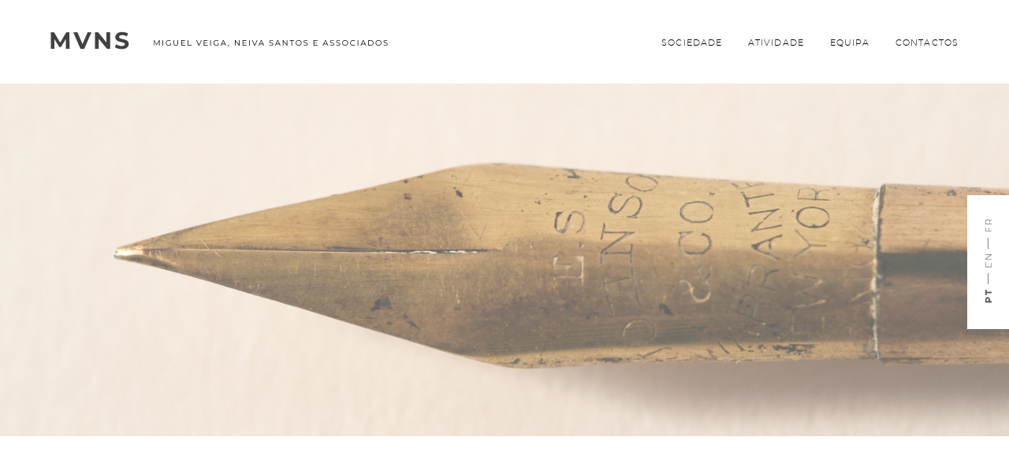

--- FILE ---
content_type: text/html; charset=UTF-8
request_url: http://mvns.pt/membro/rui-encarnacao
body_size: 1892
content:
<!doctype html>
<html lang="pt">
<head>
	<!--<base href="http://mvns.pt/">-->
	<base href="/">
	<meta content="text/html;charset=utf-8" http-equiv="Content-Type">

		<title>MVNS - Rui Encarnação</title>
		<meta name="title" 				content="MVNS - Rui Encarnação" />
		<meta name="description" 		content="A Miguel Veiga, Neiva Santos e Associados – Sociedade de Advogados, RL foi constituída no ano de 2002, dando expressão corporativa a relações humanas e profissionais que remontam aos anos 20 do século passado." />


		<meta property="og:image" content="http://mvns.pt/assets/img/share_fb.png" />
		<meta property="og:title" content="MVNS" />
		<meta property="og:description" content="A Miguel Veiga, Neiva Santos e Associados – Sociedade de Advogados, RL foi constituída no ano de 2002, dando expressão corporativa a relações humanas e profissionais que remontam aos anos 20 do século passado." />


		<link rel="shortcut icon" type="image/png" href="assets/img/favicon.png"/>
		<meta name="author" content="327 Creative Studio">
		<meta name="viewport" content="initial-scale=0.8,maximum-scale=0.8,user-scalable=no" >

		<link rel="stylesheet" href="/build/styles.css">
	</head>
	<body id="page_membro">

		<div id="pageWrap">

			<header>

				<div id="logoWrap">
					<a class="pageLink" href="."><img src="assets/img/logo.svg" alt="Nome da Empresa"></a>
				</div><!--

			--><nav>
					<ul>
						<li ><a class="pageLink" href="sociedade">Sociedade</a></li>
						<li ><a class="pageLink" href="atividade">Atividade</a></li>
						<li ><a class="pageLink" href="equipa">Equipa</a></li>
						<li ><a class="pageLink" href="contactos">Contactos</a></li>
					</ul>
				</nav><!--

			--><div id="mobileMenu">
					<div id="openMenu"><span></span><span></span><span></span></div>
					<div id="mobileMenuLayer">
						<ul>
							<li ><a class="pageLink" href="sociedade">Sociedade</a></li>
							<li ><a class="pageLink" href="atividade">Atividade</a></li>
							<li ><a class="pageLink" href="equipa">Equipa</a></li>
							<li ><a class="pageLink" href="contactos">Contactos</a></li>
						</ul>
					</div>
				</div>

			</header>






			<div id="banner" style="background-image:url('assets/upl/files/banner_contactos.png')">
				<div id="changeLang">
					<a class="pageLink" href="membro-fr/rui-encarnacao"><img src="assets/img/langfr.png"></a><br>
					<span></span><br>
					<a class="pageLink" href="member/rui-encarnacao"><img src="assets/img/langen.png"></a><br>
					<span></span><br>
					<a class="pageLink" href="membro/rui-encarnacao"><img src="assets/img/langptactive.png"></a>
				</div>
			</div>


			<div id="contentWrap">
				<div class="partLeft hideAndShow hideDown">
	<h3>— Sócios</h3>
	<ul>
<li ><a href="membro/neiva-santos" class="membro" id="membro-neiva-santos">Luís Neiva Santos</a></li><li ><a href="membro/pereira-silva" class="membro" id="membro-pereira-silva">Valdemar Pereira da Silva</a></li><li ><a href="membro/aguiar-brano" class="membro" id="membro-aguiar-brano">Nuno Aguiar Branco</a></li><li ><a href="membro/adriano-encarnacao" class="membro" id="membro-adriano-encarnacao">Adriano Encarnação</a></li><li ><a href="membro/rodrigo-neiva-santos" class="membro" id="membro-rodrigo-neiva-santos">Rodrigo Neiva Santos</a></li>	</ul>
	<h3>— Associados</h3>
	<ul>
<li ><a href="membro/arriscado-nunes" class="membro" id="membro-arriscado-nunes">Nuno Arriscado Nunes</a></li><li class="active"><a href="membro/rui-encarnacao" class="membro" id="membro-rui-encarnacao">Rui Encarnação</a></li><li ><a href="membro/rita-cadillon" class="membro" id="membro-rita-cadillon">Rita Cadillon</a></li><li ><a href="membro/goncalo-aguiar-branco" class="membro" id="membro-goncalo-aguiar-branco">Gonçalo Aguiar Branco</a></li><li ><a href="membro/sarmento-oliveira" class="membro" id="membro-sarmento-oliveira">David Sarmento Oliveira</a></li><li ><a href="membro/ricardo-encarnacao" class="membro" id="membro-ricardo-encarnacao">Ricardo Encarnação</a></li>	</ul>
	<h3>— Solicitador</h3>
	<ul>
<li ><a href="membro/carlos-sousa" class="membro" id="membro-carlos-sousa">Carlos Sousa</a></li>	</ul>
</div><!--
--><div class="partRight hideAndShow hideDown">
	<h1>Rui Encarnação</h1>
	<h2>Associado</h2>
	<img src="assets/upl/files/6.png" alt="foto de Rui Encarnação">
	<h4>Curriculum Académico:</h4>
<p>Licenciatura em Direito pela Faculdade de Direito da Universidade Católica do Porto (1992).</p>
<p>Inscrito na Ordem dos Advogados como Advogado (1995).</p>

<h4>Informação Profissional:</h4>
<p>Estágio de advocacia na sociedade de Advogados “Adriano Encarnação & Associados” (1992- 1994).</p>
<p>Exercício da advocacia integrado na sociedade de Advogados “Adriano Encarnação & Associados” (1995 - 2002).</p>
<p>Associado na “Miguel Veiga, Neiva Santos e Associados, SP, RL”. (desde 2003)</p></div>
			</div>



			<footer class="hideAndShow">
				<div id="allRights">
					<p><b>Miguel Veiga, Neiva Santos e Associados</b> © All rights reserved </p>
				</div><!--
			--><div id="by327">
					<p>by <a href="https://327.pt" target="_blank">327 creative studio</a></p>
				</div>
			</footer>

		</div> <!-- #page_wrapper -->

		<script src="build/scripts.js"></script>
		<!-- Global site tag (gtag.js) - Google Analytics -->
		<script async src="https://www.googletagmanager.com/gtag/js?id=UA-58368526-29"></script>
		<script>
		  window.dataLayer = window.dataLayer || [];
		  function gtag(){dataLayer.push(arguments);}
		  gtag('js', new Date());

		  gtag('config', 'UA-58368526-29');
		</script>

	</body>
</html>


--- FILE ---
content_type: text/css
request_url: http://mvns.pt/build/styles.css
body_size: 2987
content:
@font-face {
  font-family: 'effrabold';
  src: url("../assets/fonts/effra_std_bd-webfont.woff2") format('woff2'), url("../assets/fonts/effra_std_bd-webfont.woff") format('woff');
  font-weight: normal;
  font-style: normal;
}
@font-face {
  font-family: 'montserratbold';
  src: url("../assets/fonts/montserrat-bold-webfont.woff2") format('woff2'), url("../assets/fonts/montserrat-bold-webfont.woff") format('woff');
  font-weight: normal;
  font-style: normal;
}
@font-face {
  font-family: 'montserratsemibold';
  src: url("../assets/fonts/montserrat-semibold-webfont.woff2") format('woff2'), url("../assets/fonts/montserrat-semibold-webfont.woff") format('woff');
  font-weight: normal;
  font-style: normal;
}
@font-face {
  font-family: 'montserratlight';
  src: url("../assets/fonts/montserrat-light-webfont.woff2") format('woff2'), url("../assets/fonts/montserrat-light-webfont.woff") format('woff');
  font-weight: normal;
  font-style: normal;
}
html,
body,
div,
span,
object,
iframe,
h1,
h2,
h3,
h4,
h5,
h6,
p,
blockquote,
pre,
abbr,
address,
cite,
code,
del,
dfn,
em,
img,
ins,
kbd,
q,
samp,
small,
strong,
sub,
sup,
var,
b,
i,
dl,
dt,
dd,
ol,
ul,
li,
fieldset,
form,
label,
legend,
table,
caption,
tbody,
tfoot,
thead,
tr,
th,
td,
article,
aside,
canvas,
details,
figcaption,
figure,
footer,
header,
hgroup,
menu,
nav,
section,
summary,
time,
mark,
audio,
video {
  margin: 0;
  padding: 0;
  border: 0;
  outline: 0;
  font-size: 100%;
  vertical-align: baseline;
  background: transparent;
}
body {
  line-height: 1;
}
article,
aside,
details,
figcaption,
figure,
footer,
header,
hgroup,
menu,
nav,
section {
  display: block;
}
nav ul {
  list-style: none;
}
blockquote,
q {
  quotes: none;
}
blockquote:before,
blockquote:after,
q:before,
q:after {
  content: '';
  content: none;
}
a {
  margin: 0;
  padding: 0;
  font-size: 100%;
  vertical-align: baseline;
  background: transparent;
}
ins {
  background-color: #ff9;
  color: #000;
  text-decoration: none;
}
mark {
  background-color: #ff9;
  color: #000;
  font-style: italic;
  font-weight: bold;
}
del {
  text-decoration: line-through;
}
abbr[title],
dfn[title] {
  border-bottom: 1px dotted;
  cursor: help;
}
table {
  border-collapse: collapse;
  border-spacing: 0;
}
hr {
  display: block;
  height: 1px;
  border: 0;
  border-top: 1px solid #ccc;
  margin: 1em 0;
  padding: 0;
}
input,
select {
  vertical-align: middle;
}
* {
  box-sizing: border-box;
}
a {
  text-decoration: none;
}
li {
  list-style: none;
}
#banner {
  opacity: 0;
  transition: opacity 0.3s ease-in-out;
}
.hideAndShow,
#banner.hideAndShow {
  opacity: 1;
  transform: translate(0, 0);
  transition: all 0.3s ease-in-out;
}
.hideAndShow.moveFast,
#banner.hideAndShow.moveFast {
  transition-duration: 0.15s;
}
.hideAndShow.hideDown,
#banner.hideAndShow.hideDown {
  opacity: 0 !important;
  transform: translate(0, 50px);
}
.hideAndShow.hideUp,
#banner.hideAndShow.hideUp {
  opacity: 0 !important;
  transform: translate(0, -50px);
}
a {
  transition: color 0.3s ease-in-out;
}
#mobileMenu #openMenu {
  width: 40px;
  height: 40px;
  display: inline-block;
  position: relative;
  cursor: pointer;
}
#mobileMenu #openMenu span {
  display: block;
  position: absolute;
  height: 4px;
  width: 100%;
  background: #000;
  border-radius: 5px;
  opacity: 1;
  left: 0;
  -webkit-transform: rotate(0deg);
  -moz-transform: rotate(0deg);
  -o-transform: rotate(0deg);
  transform: rotate(0deg);
  -webkit-transition: 0.2s ease-in-out;
  -moz-transition: 0.2s ease-in-out;
  -o-transition: 0.2s ease-in-out;
  transition: 0.25s ease-in-out;
}
#mobileMenu #openMenu span:nth-child(1) {
  top: 4px;
}
#mobileMenu #openMenu span:nth-child(2) {
  top: 17px;
}
#mobileMenu #openMenu span:nth-child(3) {
  top: 30px;
}
#mobileMenu #openMenu:hover span {
  background: c_blue1;
}
#mobileMenu.opened #openMenu span:nth-child(1) {
  top: 17px;
  -webkit-transform: rotate(135deg);
  -moz-transform: rotate(135deg);
  -o-transform: rotate(135deg);
  transform: rotate(135deg);
  background: #000;
}
#mobileMenu.opened #openMenu span:nth-child(2) {
  opacity: 0;
  left: -30px;
  -webkit-transition: 0.16s ease-in-out;
  -moz-transition: 0.16s ease-in-out;
  -o-transition: 0.16s ease-in-out;
  transition: 0.16s ease-in-out;
  background: #000;
}
#mobileMenu.opened #openMenu span:nth-child(3) {
  top: 17px;
  -webkit-transform: rotate(-135deg);
  -moz-transform: rotate(-135deg);
  -o-transform: rotate(-135deg);
  transform: rotate(-135deg);
  background: #000;
}
#mobileMenu.opened #openMenu:hover span {
  background: c_blue1;
}
#mobileMenu #mobileMenuLayer {
  background-color: c_blue2;
  position: absolute;
  top: 103px;
  left: 3%;
  width: 94%;
  max-height: 0;
  opacity: 0;
  z-index: 9;
  overflow: hidden;
  transition: max-height 0.3s ease-in-out, opacity 0.2s ease-in-out;
}
@media (max-width: 600px) {
  #mobileMenu #mobileMenuLayer {
    left: 5%;
    width: 90%;
  }
}
#mobileMenu #mobileMenuLayer ul {
  padding: 50px;
}
#mobileMenu #mobileMenuLayer ul li > a {
  display: inline-block;
  padding: 10px 0;
  font-size: 18px;
  font-family: 'montserratlight';
  color: #fff;
}
#mobileMenu.opened #mobileMenuLayer {
  max-height: 1000px;
  opacity: 1;
}
h1,
h2 {
  font-family: 'montserratbold';
  font-weight: normal;
  color: #000;
  letter-spacing: 0.05em;
}
h3,
h4 {
  font-family: 'montserratbold';
  font-weight: normal;
  color: #000;
  letter-spacing: 0.05em;
}
h5,
p,
li {
  font-family: 'montserratlight';
  font-weight: normal;
  color: #000;
}
p {
  margin-bottom: 20px;
}
p:last-child {
  margin-bottom: 0px;
}
p strong,
p b {
  font-weight: normal;
  font-family: 'montserratbold';
}
.effra {
  font-family: 'effrabold';
}
a {
  font: inherit;
  color: inherit;
  font-weight: normal;
}
p a {
  transition: opacity 0.3s ease-in-out;
  font-family: 'montserratbold';
}
p a:hover {
  opacity: 0.3;
}
h5,
p,
li,
a {
  letter-spacing: 0.02em;
}
img {
  width: 100%;
}
#pageWrap header {
  width: 100%;
  background-color: #fff;
}
@media (min-width: 1201px) {
  #pageWrap header {
    padding: 40px 0;
  }
}
@media (max-width: 1200px) and (min-width: 961px) {
  #pageWrap header {
    padding: 40px 0;
  }
}
@media (max-width: 960px) and (min-width: 601px) {
  #pageWrap header {
    padding: 30px 0;
  }
}
@media (max-width: 600px) {
  #pageWrap header {
    padding: 30px 0;
  }
}
#pageWrap header #logoWrap {
  width: 45%;
  display: inline-block;
  vertical-align: middle;
  margin-left: 5%;
}
@media (max-width: 960px) {
  #pageWrap header #logoWrap {
    width: calc(90% - 100px);
  }
}
#pageWrap header #logoWrap a {
  display: inline-block;
  vertical-align: middle;
  max-width: 430px;
}
#pageWrap header #logoWrap a img {
  width: 100%;
}
#pageWrap header nav {
  width: 45%;
  display: inline-block;
  vertical-align: middle;
}
@media (min-width: 961px) {
  #pageWrap header nav {
    align-self: center;
  }
}
@media (max-width: 960px) {
  #pageWrap header nav {
    display: none;
  }
}
#pageWrap header nav ul {
  text-align: right;
}
#pageWrap header nav ul li {
  display: inline-block;
  margin-left: 5%;
  color: #000;
  font-size: 11px;
}
#pageWrap header nav ul li.active {
  opacity: 0.4;
}
#pageWrap header nav ul li a {
  letter-spacing: 0.1em;
  text-transform: uppercase;
  transition: opacity 0.3s ease-in-out;
}
#pageWrap header nav ul li a:hover {
  opacity: 0.4;
}
#pageWrap header #mobileMenu {
  text-align: right;
  display: inline-block;
  vertical-align: middle;
}
@media (min-width: 961px) {
  #pageWrap header #mobileMenu {
    display: none;
  }
}
@media (max-width: 960px) {
  #pageWrap header #mobileMenu {
    display: inline-block;
    width: 100px;
  }
}
#pageWrap header #mobileMenu #openMenu {
  background-color: #fff;
}
#pageWrap header #mobileMenu #mobileMenuLayer {
  background-color: #7f7f7a;
}
#pageWrap #banner {
  height: 0;
  padding-bottom: 35%;
  background-size: cover;
  background-position: center;
  position: relative;
}
#pageWrap #banner #changeLang {
  background-color: #fff;
  padding: 30px 0;
  width: 53px;
  position: absolute;
  right: 0;
  top: 50%;
  margin-top: -82px;
  text-align: center;
}
#pageWrap #banner #changeLang span {
  border-right: 1px solid #7f7f7a;
  height: 14px;
  margin: 4px 0;
  display: inline-block;
}
#pageWrap #banner #changeLang a {
  display: inline-block;
  transition: opacity 0.3s ease-in-out;
}
#pageWrap #banner #changeLang a img {
  width: 8px;
}
#pageWrap #banner #changeLang a:hover {
  opacity: 0.5;
}
#pageWrap #contentWrap {
  width: 90%;
  margin: 100px auto 100px;
  max-width: 1100px;
}
#pageWrap footer {
  padding: 30px 0;
  background-color: #7f7f7a;
  transform: translate(0, 0) !important;
}
#pageWrap footer div {
  margin: 0 5%;
  display: inline-block;
}
#pageWrap footer #allRights {
  width: 50%;
  text-align: left;
}
#pageWrap footer #by327 {
  width: 30%;
  text-align: right;
}
#pageWrap footer p {
  color: #fff;
  font-size: 12px;
}
#pageWrap footer p a,
#pageWrap footer p b {
  font-family: 'montserratsemibold';
}
@media (min-width: 1201px) {
  .verMedias {
    border: 1px solid #008000;
  }
}
@media (max-width: 1200px) and (min-width: 961px) {
  .verMedias {
    border: 1px solid #00f;
  }
}
@media (max-width: 960px) and (min-width: 601px) {
  .verMedias {
    border: 1px solid #800080;
  }
}
@media (max-width: 600px) {
  .verMedias {
    border: 1px solid #ff0;
  }
}
#page_atividade #contentWrap div {
  max-width: 1000px;
  display: inline-block;
  vertical-align: top;
}
#page_atividade #contentWrap .partLeft {
  width: 50%;
  padding-right: 10%;
}
#page_atividade #contentWrap .partLeft h1 {
  max-width: 400px;
  font-size: 13px;
  line-height: 1.6;
  margin-bottom: 2px;
}
#page_atividade #contentWrap .partLeft p {
  max-width: 400px;
  font-size: 13px;
  line-height: 1.6;
}
@media (max-width: 600px) {
  #page_atividade #contentWrap .partLeft {
    width: 100%;
    padding: 0;
    margin-bottom: 60px;
  }
  #page_atividade #contentWrap .partLeft h1 {
    max-width: 600px;
    font-size: 14px;
  }
  #page_atividade #contentWrap .partLeft p {
    max-width: 600px;
    font-size: 14px;
  }
}
#page_atividade #contentWrap .partRight {
  width: 50%;
  padding-left: 10%;
}
#page_atividade #contentWrap .partRight img {
  width: 100%;
}
@media (max-width: 600px) {
  #page_atividade #contentWrap .partRight {
    width: 100%;
    padding: 0;
  }
}
#page_contactos #contentWrap div {
  max-width: 1000px;
  display: inline-block;
}
#page_contactos #contentWrap .partLeft {
  width: 50%;
  padding: 0 10% 0 10%;
}
#page_contactos #contentWrap .partLeft h1 {
  max-width: 400px;
  font-size: 13px;
  line-height: 1.6;
  margin-bottom: 2px;
}
#page_contactos #contentWrap .partLeft p {
  max-width: 400px;
  font-size: 13px;
  line-height: 1.6;
}
#page_contactos #contentWrap .partLeft p a {
  transition: opacity 0.3s ease-in-out;
  font-family: 'montserratlight';
  border-bottom: 1px solid #000;
}
@media (max-width: 960px) and (min-width: 601px) {
  #page_contactos #contentWrap .partLeft {
    width: 50%;
    padding: 0;
    margin-bottom: 60px;
  }
}
@media (max-width: 600px) {
  #page_contactos #contentWrap .partLeft {
    width: 100%;
    padding: 0;
    margin-bottom: 60px;
  }
  #page_contactos #contentWrap .partLeft h1 {
    max-width: 600px;
    font-size: 13px;
  }
  #page_contactos #contentWrap .partLeft p {
    max-width: 600px;
    font-size: 13px;
  }
}
#page_contactos #contentWrap #gmap {
  width: 50%;
  height: 400px;
}
@media (max-width: 600px) {
  #page_contactos #contentWrap #gmap {
    width: 100%;
  }
}
#page_equipa #banner {
  padding-bottom: 45% !important;
}
#page_equipa #contentWrap h1 {
  margin-left: 25%;
  font-size: 22px;
  font-family: 'effrabold';
}
@media (max-width: 600px) {
  #page_equipa #contentWrap h1 {
    margin-left: 0;
  }
}
#page_equipa #contentWrap .cargoGrupo {
  margin-top: 100px;
}
#page_equipa #contentWrap .cargoGrupo .cargoTitle {
  width: 25%;
  display: inline-block;
  vertical-align: top;
}
#page_equipa #contentWrap .cargoGrupo .cargoTitle h2 {
  font-size: 13px;
  font-family: 'effrabold';
}
#page_equipa #contentWrap .cargoGrupo .membersList {
  width: 75%;
  display: inline-block;
  vertical-align: top;
}
#page_equipa #contentWrap .cargoGrupo .membersList .membro {
  width: 26%;
  display: inline-block;
  vertical-align: top;
  margin: 0 7% 40px 0;
  transition: opacity 0.3s ease-in-out;
}
#page_equipa #contentWrap .cargoGrupo .membersList .membro:hover {
  opacity: 0.6;
}
#page_equipa #contentWrap .cargoGrupo .membersList .membro img {
  width: 100%;
}
#page_equipa #contentWrap .cargoGrupo .membersList .membro p {
  width: 100%;
  font-size: 13px;
  margin-top: 14px;
  background-image: url("../assets/img/plus.png");
  background-repeat: no-repeat;
  background-position: right;
}
#page_equipa #contentWrap .cargoGrupo .membersList .membro p a {
  padding: 5px 0;
}
@media (max-width: 960px) and (min-width: 601px) {
  #page_equipa #contentWrap .cargoGrupo .membersList {
    width: 75%;
  }
  #page_equipa #contentWrap .cargoGrupo .membersList .membro {
    width: 40%;
  }
}
@media (max-width: 600px) {
  #page_equipa #contentWrap .cargoGrupo .cargoTitle {
    width: 100%;
    margin-bottom: 40px;
  }
  #page_equipa #contentWrap .cargoGrupo .membersList {
    width: 100%;
  }
  #page_equipa #contentWrap .cargoGrupo .membersList .membro {
    margin: 0 10% 40px 0;
    width: 45%;
  }
  #page_equipa #contentWrap .cargoGrupo .membersList .membro:nth-child(2n) {
    margin-right: 0;
  }
}
#page_home #contentWrap div {
  max-width: 1000px;
  display: inline-block;
  vertical-align: top;
}
#page_home #contentWrap .partLeft {
  width: 60%;
  padding-right: 20%;
}
#page_home #contentWrap .partLeft h1 {
  max-width: 400px;
  font-size: 13px;
  line-height: 1.6;
  margin-bottom: 2px;
}
#page_home #contentWrap .partLeft p {
  max-width: 400px;
  font-size: 13px;
  line-height: 1.6;
}
@media (max-width: 600px) {
  #page_home #contentWrap .partLeft {
    width: 100%;
    padding: 0;
    margin-bottom: 60px;
  }
  #page_home #contentWrap .partLeft h1 {
    max-width: 600px;
    font-size: 14px;
  }
  #page_home #contentWrap .partLeft p {
    max-width: 600px;
    font-size: 14px;
  }
}
#page_home #contentWrap .partRight {
  width: 40%;
}
#page_home #contentWrap .partRight h2 {
  max-width: 200px;
  font-size: 12px;
  line-height: 1.6;
  margin-bottom: 2px;
}
#page_home #contentWrap .partRight p {
  max-width: 200px;
  font-size: 12px;
  line-height: 1.6;
}
@media (min-width: 601px) {
  #page_home #contentWrap .partRight {
    margin-top: 50px;
  }
}
@media (max-width: 600px) {
  #page_home #contentWrap .partRight {
    width: 100%;
  }
  #page_home #contentWrap .partRight h2 {
    max-width: 600px;
    font-size: 14px;
  }
  #page_home #contentWrap .partRight p {
    max-width: 600px;
    font-size: 14px;
  }
}
@media (max-width: 600px) {
  #page_membro #contentWrap {
    display: flex;
    flex-direction: column-reverse;
    margin-bottom: 40px;
  }
}
#page_membro #contentWrap div {
  max-width: 1000px;
  display: inline-block;
  vertical-align: top;
}
#page_membro #contentWrap .partLeft {
  width: 20%;
  margin-right: 10%;
}
#page_membro #contentWrap .partLeft h3 {
  max-width: 400px;
  font-size: 14px;
  line-height: 1.6;
  margin-bottom: 2px;
}
#page_membro #contentWrap .partLeft ul {
  margin: 10px 0 50px;
}
#page_membro #contentWrap .partLeft ul li {
  max-width: 400px;
  font-size: 13px;
  line-height: 1.8;
  margin-left: 18px;
}
#page_membro #contentWrap .partLeft ul li a {
  transition: opacity 0.3s ease-in-out;
}
#page_membro #contentWrap .partLeft ul li a:hover {
  opacity: 0.4;
}
#page_membro #contentWrap .partLeft ul li.active a {
  opacity: 0.4;
}
@media (max-width: 600px) {
  #page_membro #contentWrap .partLeft {
    width: 100%;
    margin-right: 0;
    margin-bottom: 0;
  }
  #page_membro #contentWrap .partLeft h3 {
    font-size: 14px;
  }
  #page_membro #contentWrap .partLeft li {
    font-size: 14px;
  }
}
#page_membro #contentWrap .partRight {
  width: 70%;
  padding-left: 10%;
}
#page_membro #contentWrap .partRight h1 {
  font-size: 22px;
  margin-bottom: 10px;
}
#page_membro #contentWrap .partRight h2 {
  font-size: 15px;
  margin-bottom: 40px;
}
#page_membro #contentWrap .partRight img {
  width: 80%;
  max-width: 340px;
}
#page_membro #contentWrap .partRight h4 {
  font-size: 14px;
  margin: 60px 0 10px;
}
#page_membro #contentWrap .partRight p {
  font-size: 13px;
  line-height: 1.6;
  margin-bottom: 10px;
}
@media (max-width: 600px) {
  #page_membro #contentWrap .partRight {
    width: 100%;
    padding: 0;
    margin-bottom: 60px;
  }
}
#page_sociedade #contentWrap div {
  max-width: 1000px;
  display: inline-block;
}
#page_sociedade #contentWrap .partLeft {
  width: 60%;
  padding-right: 20%;
}
#page_sociedade #contentWrap .partLeft h1 {
  max-width: 400px;
  font-size: 13px;
  line-height: 1.6;
  margin-bottom: 2px;
}
#page_sociedade #contentWrap .partLeft p {
  max-width: 400px;
  font-size: 13px;
  line-height: 1.6;
}
@media (max-width: 600px) {
  #page_sociedade #contentWrap .partLeft {
    width: 100%;
    padding: 0;
    margin-bottom: 60px;
  }
  #page_sociedade #contentWrap .partLeft h1 {
    max-width: 600px;
    font-size: 14px;
  }
  #page_sociedade #contentWrap .partLeft p {
    max-width: 600px;
    font-size: 14px;
  }
}
#page_sociedade #contentWrap .partRight {
  width: 40%;
}
#page_sociedade #contentWrap .partRight p {
  font-family: 'montserratsemibold';
  max-width: 300px;
  font-size: 16px;
  line-height: 1.6;
}
@media (max-width: 600px) {
  #page_sociedade #contentWrap .partRight {
    width: 100%;
  }
  #page_sociedade #contentWrap .partRight p {
    max-width: 600px;
    font-size: 16px;
  }
}


--- FILE ---
content_type: image/svg+xml
request_url: http://mvns.pt/assets/img/logo.svg
body_size: 8419
content:
<?xml version="1.0" encoding="UTF-8"?>
<svg width="428px" height="23px" viewBox="0 0 428 23" version="1.1" xmlns="http://www.w3.org/2000/svg" xmlns:xlink="http://www.w3.org/1999/xlink">
    <!-- Generator: Sketch 47.1 (45422) - http://www.bohemiancoding.com/sketch -->
    <title>Group 2</title>
    <desc>Created with Sketch.</desc>
    <defs></defs>
    <g id="Design" stroke="none" stroke-width="1" fill="none" fill-rule="evenodd">
        <g id="Homepage" transform="translate(-100.000000, -75.000000)">
            <g id="Group-2" transform="translate(98.000000, 68.000000)">
                <path d="M21.6,29 L21.57,16.4 L15.39,26.78 L13.2,26.78 L7.05,16.67 L7.05,29 L2.49,29 L2.49,8 L6.51,8 L14.37,21.05 L22.11,8 L26.1,8 L26.16,29 L21.6,29 Z M53.97,8 L44.88,29 L40.08,29 L31.02,8 L36.27,8 L42.66,23 L49.14,8 L53.97,8 Z M77.73,8 L77.73,29 L73.74,29 L63.27,16.25 L63.27,29 L58.47,29 L58.47,8 L62.49,8 L72.93,20.75 L72.93,8 L77.73,8 Z M92.37,29.36 C90.7099917,29.36 89.1050077,29.1350022 87.555,28.685 C86.0049922,28.2349977 84.7600047,27.6500036 83.82,26.93 L85.47,23.27 C86.3700045,23.9300033 87.4399938,24.459998 88.68,24.86 C89.9200062,25.260002 91.1599938,25.46 92.4,25.46 C93.7800069,25.46 94.7999967,25.2550021 95.46,24.845 C96.1200033,24.4349979 96.45,23.8900034 96.45,23.21 C96.45,22.7099975 96.2550019,22.2950016 95.865,21.965 C95.474998,21.6349984 94.975003,21.370001 94.365,21.17 C93.7549969,20.969999 92.9300052,20.7500012 91.89,20.51 C90.289992,20.1299981 88.9800051,19.7500019 87.96,19.37 C86.9399949,18.9899981 86.0650036,18.3800042 85.335,17.54 C84.6049963,16.6999958 84.24,15.580007 84.24,14.18 C84.24,12.9599939 84.5699967,11.855005 85.23,10.865 C85.8900033,9.87499505 86.8849933,9.0900029 88.215,8.51 C89.5450066,7.9299971 91.1699904,7.64 93.09,7.64 C94.4300067,7.64 95.7399936,7.7999984 97.02,8.12 C98.3000064,8.4400016 99.4199952,8.899997 100.38,9.5 L98.88,13.19 C96.9399903,12.0899945 95.0000097,11.54 93.06,11.54 C91.6999932,11.54 90.6950032,11.7599978 90.045,12.2 C89.3949967,12.6400022 89.07,13.2199964 89.07,13.94 C89.07,14.6600036 89.4449962,15.1949983 90.195,15.545 C90.9450037,15.8950018 92.0899923,16.2399983 93.63,16.58 C95.230008,16.9600019 96.5399949,17.3399981 97.56,17.72 C98.5800051,18.1000019 99.4549963,18.6999959 100.185,19.52 C100.915004,20.3400041 101.28,21.449993 101.28,22.85 C101.28,24.050006 100.945003,25.144995 100.275,26.135 C99.6049966,27.125005 98.6000067,27.9099971 97.26,28.49 C95.9199933,29.0700029 94.2900096,29.36 92.37,29.36 Z" id="MVNS" fill="#414141"></path>
                <path d="M140.41,18 L140.41,25 L139.7,25 L139.7,19.4 L136.95,24.11 L136.6,24.11 L133.85,19.43 L133.85,25 L133.14,25 L133.14,18 L133.75,18 L136.79,23.19 L139.8,18 L140.41,18 Z M144.332857,18 L145.072857,18 L145.072857,25 L144.332857,25 L144.332857,18 Z M153.925714,21.5 L154.635714,21.5 L154.635714,24.17 C154.309046,24.4566681 153.922383,24.6766659 153.475714,24.83 C153.029045,24.9833341 152.55905,25.06 152.065714,25.06 C151.365711,25.06 150.735717,24.9066682 150.175714,24.6 C149.615712,24.2933318 149.175716,23.868336 148.855714,23.325 C148.535713,22.781664 148.375714,22.1733367 148.375714,21.5 C148.375714,20.8266633 148.535713,20.2183361 148.855714,19.675 C149.175716,19.131664 149.615712,18.7066682 150.175714,18.4 C150.735717,18.0933318 151.369044,17.94 152.075714,17.94 C152.60905,17.94 153.099045,18.0249991 153.545714,18.195 C153.992383,18.3650009 154.369046,18.616665 154.675714,18.95 L154.215714,19.42 C153.662378,18.8733306 152.959052,18.6 152.105714,18.6 C151.539045,18.6 151.027383,18.7249987 150.570714,18.975 C150.114045,19.2250012 149.755716,19.5716645 149.495714,20.015 C149.235713,20.4583356 149.105714,20.9533306 149.105714,21.5 C149.105714,22.0466694 149.235713,22.5399978 149.495714,22.98 C149.755716,23.4200022 150.112379,23.7666654 150.565714,24.02 C151.01905,24.2733346 151.529045,24.4 152.095714,24.4 C152.815718,24.4 153.425712,24.2200018 153.925714,23.86 L153.925714,21.5 Z M161.188572,25.06 C160.2819,25.06 159.575241,24.8000026 159.068572,24.28 C158.561902,23.7599974 158.308572,23.0033383 158.308572,22.01 L158.308572,18 L159.048572,18 L159.048572,21.98 C159.048572,22.7933374 159.231903,23.399998 159.598572,23.8 C159.96524,24.200002 160.495235,24.4 161.188572,24.4 C161.888575,24.4 162.421903,24.200002 162.788572,23.8 C163.15524,23.399998 163.338572,22.7933374 163.338572,21.98 L163.338572,18 L164.058572,18 L164.058572,22.01 C164.058572,23.0033383 163.806907,23.7599974 163.303572,24.28 C162.800236,24.8000026 162.095243,25.06 161.188572,25.06 Z M172.881429,24.36 L172.881429,25 L167.931429,25 L167.931429,18 L172.731429,18 L172.731429,18.64 L168.671429,18.64 L168.671429,21.13 L172.291429,21.13 L172.291429,21.76 L168.671429,21.76 L168.671429,24.36 L172.881429,24.36 Z M176.264286,18 L177.004286,18 L177.004286,24.36 L180.924286,24.36 L180.924286,25 L176.264286,25 L176.264286,18 Z M193.88,18 L190.78,25 L190.05,25 L186.95,18 L187.75,18 L190.43,24.08 L193.13,18 L193.88,18 Z M201.482858,24.36 L201.482858,25 L196.532858,25 L196.532858,18 L201.332858,18 L201.332858,18.64 L197.272858,18.64 L197.272858,21.13 L200.892858,21.13 L200.892858,21.76 L197.272858,21.76 L197.272858,24.36 L201.482858,24.36 Z M204.865715,18 L205.605715,18 L205.605715,25 L204.865715,25 L204.865715,18 Z M214.458572,21.5 L215.168572,21.5 L215.168572,24.17 C214.841904,24.4566681 214.455241,24.6766659 214.008572,24.83 C213.561903,24.9833341 213.091908,25.06 212.598572,25.06 C211.898568,25.06 211.268575,24.9066682 210.708572,24.6 C210.148569,24.2933318 209.708574,23.868336 209.388572,23.325 C209.06857,22.781664 208.908572,22.1733367 208.908572,21.5 C208.908572,20.8266633 209.06857,20.2183361 209.388572,19.675 C209.708574,19.131664 210.148569,18.7066682 210.708572,18.4 C211.268575,18.0933318 211.901902,17.94 212.608572,17.94 C213.141908,17.94 213.631903,18.0249991 214.078572,18.195 C214.525241,18.3650009 214.901904,18.616665 215.208572,18.95 L214.748572,19.42 C214.195236,18.8733306 213.49191,18.6 212.638572,18.6 C212.071902,18.6 211.560241,18.7249987 211.103572,18.975 C210.646903,19.2250012 210.288573,19.5716645 210.028572,20.015 C209.768571,20.4583356 209.638572,20.9533306 209.638572,21.5 C209.638572,22.0466694 209.768571,22.5399978 210.028572,22.98 C210.288573,23.4200022 210.645236,23.7666654 211.098572,24.02 C211.551908,24.2733346 212.061902,24.4 212.628572,24.4 C213.348576,24.4 213.958569,24.2200018 214.458572,23.86 L214.458572,21.5 Z M223.291429,23.13 L219.391429,23.13 L218.551429,25 L217.781429,25 L220.981429,18 L221.711429,18 L224.911429,25 L224.131429,25 L223.291429,23.13 Z M223.021429,22.53 L221.341429,18.77 L219.661429,22.53 L223.021429,22.53 Z M227.984286,23.96 C228.13762,23.96 228.264286,24.0116661 228.364286,24.115 C228.464287,24.2183339 228.514286,24.3466659 228.514286,24.5 C228.514286,24.5800004 228.50262,24.6666662 228.479286,24.76 C228.455953,24.8533338 228.420953,24.9599994 228.374286,25.08 L227.954286,26.46 L227.474286,26.46 L227.814286,25.01 C227.707619,24.9766665 227.620953,24.9150005 227.554286,24.825 C227.487619,24.7349995 227.454286,24.6266673 227.454286,24.5 C227.454286,24.3466659 227.504286,24.2183339 227.604286,24.115 C227.704287,24.0116661 227.830952,23.96 227.984286,23.96 Z M241.930001,18 L241.930001,25 L241.320001,25 L236.820001,19.32 L236.820001,25 L236.080001,25 L236.080001,18 L236.690001,18 L241.200001,23.68 L241.200001,18 L241.930001,18 Z M250.802858,24.36 L250.802858,25 L245.852858,25 L245.852858,18 L250.652858,18 L250.652858,18.64 L246.592858,18.64 L246.592858,21.13 L250.212858,21.13 L250.212858,21.76 L246.592858,21.76 L246.592858,24.36 L250.802858,24.36 Z M254.185715,18 L254.925715,18 L254.925715,25 L254.185715,25 L254.185715,18 Z M264.588572,18 L261.488572,25 L260.758572,25 L257.658572,18 L258.458572,18 L261.138572,24.08 L263.838572,18 L264.588572,18 Z M271.421429,23.13 L267.521429,23.13 L266.681429,25 L265.911429,25 L269.111429,18 L269.841429,18 L273.041429,25 L272.261429,25 L271.421429,23.13 Z M271.151429,22.53 L269.471429,18.77 L267.791429,22.53 L271.151429,22.53 Z M282.037144,25.06 C281.517141,25.06 281.018813,24.9766675 280.542144,24.81 C280.065475,24.6433325 279.697145,24.4233347 279.437144,24.15 L279.727144,23.58 C279.980478,23.8333346 280.317142,24.0383325 280.737144,24.195 C281.157146,24.3516675 281.590475,24.43 282.037144,24.43 C282.663814,24.43 283.133809,24.3150012 283.447144,24.085 C283.760479,23.8549989 283.917144,23.5566685 283.917144,23.19 C283.917144,22.9099986 283.832145,22.6866675 283.662144,22.52 C283.492143,22.3533325 283.283812,22.2250004 283.037144,22.135 C282.790476,22.0449995 282.447146,21.9466672 282.007144,21.84 C281.480475,21.706666 281.060479,21.578334 280.747144,21.455 C280.433809,21.331666 280.165478,21.1433346 279.942144,20.89 C279.718809,20.6366654 279.607144,20.2933355 279.607144,19.86 C279.607144,19.5066649 279.700476,19.1850015 279.887144,18.895 C280.073811,18.6049986 280.360475,18.3733342 280.747144,18.2 C281.133812,18.0266658 281.613808,17.94 282.187144,17.94 C282.587146,17.94 282.978809,17.9949995 283.362144,18.105 C283.745479,18.2150005 284.077142,18.3666657 284.357144,18.56 L284.107144,19.15 C283.813809,18.9566657 283.500479,18.8116671 283.167144,18.715 C282.833809,18.6183329 282.507145,18.57 282.187144,18.57 C281.573807,18.57 281.112145,18.6883322 280.802144,18.925 C280.492142,19.1616679 280.337144,19.4666648 280.337144,19.84 C280.337144,20.1200014 280.422143,20.3449991 280.592144,20.515 C280.762145,20.6850009 280.975476,20.8149995 281.232144,20.905 C281.488812,20.9950004 281.833808,21.0933328 282.267144,21.2 C282.78048,21.3266673 283.195476,21.4516661 283.512144,21.575 C283.828812,21.6983339 284.097143,21.8849988 284.317144,22.135 C284.537145,22.3850013 284.647144,22.7233312 284.647144,23.15 C284.647144,23.5033351 284.552145,23.8249986 284.362144,24.115 C284.172143,24.4050015 283.880479,24.6349991 283.487144,24.805 C283.093809,24.9750009 282.61048,25.06 282.037144,25.06 Z M292.290001,23.13 L288.390001,23.13 L287.550001,25 L286.780001,25 L289.980001,18 L290.710001,18 L293.910001,25 L293.130001,25 L292.290001,23.13 Z M292.020001,22.53 L290.340001,18.77 L288.660001,22.53 L292.020001,22.53 Z M302.562858,18 L302.562858,25 L301.952858,25 L297.452858,19.32 L297.452858,25 L296.712858,25 L296.712858,18 L297.322858,18 L301.832858,23.68 L301.832858,18 L302.562858,18 Z M307.845715,18.64 L305.385715,18.64 L305.385715,18 L311.045715,18 L311.045715,18.64 L308.585715,18.64 L308.585715,25 L307.845715,25 L307.845715,18.64 Z M316.828573,25.06 C316.135236,25.06 315.506909,24.9050016 314.943573,24.595 C314.380237,24.2849984 313.940241,23.8600027 313.623573,23.32 C313.306904,22.7799973 313.148573,22.1733367 313.148573,21.5 C313.148573,20.8266633 313.306904,20.2200027 313.623573,19.68 C313.940241,19.1399973 314.380237,18.7150016 314.943573,18.405 C315.506909,18.0949984 316.135236,17.94 316.828573,17.94 C317.521909,17.94 318.146903,18.0933318 318.703573,18.4 C319.260242,18.7066682 319.698571,19.131664 320.018573,19.675 C320.338574,20.2183361 320.498573,20.8266633 320.498573,21.5 C320.498573,22.1733367 320.338574,22.781664 320.018573,23.325 C319.698571,23.868336 319.260242,24.2933318 318.703573,24.6 C318.146903,24.9066682 317.521909,25.06 316.828573,25.06 Z M316.828573,24.4 C317.381909,24.4 317.881904,24.2750012 318.328573,24.025 C318.775242,23.7749988 319.125238,23.4283355 319.378573,22.985 C319.631907,22.5416644 319.758573,22.0466694 319.758573,21.5 C319.758573,20.9533306 319.631907,20.4583356 319.378573,20.015 C319.125238,19.5716645 318.775242,19.2250012 318.328573,18.975 C317.881904,18.7249987 317.381909,18.6 316.828573,18.6 C316.275237,18.6 315.773575,18.7249987 315.323573,18.975 C314.87357,19.2250012 314.520241,19.5716645 314.263573,20.015 C314.006905,20.4583356 313.878573,20.9533306 313.878573,21.5 C313.878573,22.0466694 314.006905,22.5416644 314.263573,22.985 C314.520241,23.4283355 314.87357,23.7749988 315.323573,24.025 C315.773575,24.2750012 316.275237,24.4 316.828573,24.4 Z M325.73143,25.06 C325.211427,25.06 324.713099,24.9766675 324.23643,24.81 C323.759761,24.6433325 323.391431,24.4233347 323.13143,24.15 L323.42143,23.58 C323.674764,23.8333346 324.011428,24.0383325 324.43143,24.195 C324.851432,24.3516675 325.284761,24.43 325.73143,24.43 C326.3581,24.43 326.828095,24.3150012 327.14143,24.085 C327.454765,23.8549989 327.61143,23.5566685 327.61143,23.19 C327.61143,22.9099986 327.526431,22.6866675 327.35643,22.52 C327.186429,22.3533325 326.978098,22.2250004 326.73143,22.135 C326.484762,22.0449995 326.141432,21.9466672 325.70143,21.84 C325.174761,21.706666 324.754765,21.578334 324.44143,21.455 C324.128095,21.331666 323.859764,21.1433346 323.63643,20.89 C323.413095,20.6366654 323.30143,20.2933355 323.30143,19.86 C323.30143,19.5066649 323.394762,19.1850015 323.58143,18.895 C323.768097,18.6049986 324.054761,18.3733342 324.44143,18.2 C324.828098,18.0266658 325.308094,17.94 325.88143,17.94 C326.281432,17.94 326.673095,17.9949995 327.05643,18.105 C327.439765,18.2150005 327.771428,18.3666657 328.05143,18.56 L327.80143,19.15 C327.508095,18.9566657 327.194765,18.8116671 326.86143,18.715 C326.528095,18.6183329 326.201431,18.57 325.88143,18.57 C325.268093,18.57 324.806431,18.6883322 324.49643,18.925 C324.186428,19.1616679 324.03143,19.4666648 324.03143,19.84 C324.03143,20.1200014 324.116429,20.3449991 324.28643,20.515 C324.456431,20.6850009 324.669762,20.8149995 324.92643,20.905 C325.183098,20.9950004 325.528094,21.0933328 325.96143,21.2 C326.474766,21.3266673 326.889762,21.4516661 327.20643,21.575 C327.523098,21.6983339 327.791429,21.8849988 328.01143,22.135 C328.231431,22.3850013 328.34143,22.7233312 328.34143,23.15 C328.34143,23.5033351 328.246431,23.8249986 328.05643,24.115 C327.866429,24.4050015 327.574765,24.6349991 327.18143,24.805 C326.788095,24.9750009 326.304766,25.06 325.73143,25.06 Z M340.807144,24.36 L340.807144,25 L335.857144,25 L335.857144,18 L340.657144,18 L340.657144,18.64 L336.597144,18.64 L336.597144,21.13 L340.217144,21.13 L340.217144,21.76 L336.597144,21.76 L336.597144,24.36 L340.807144,24.36 Z M352.842859,23.13 L348.942859,23.13 L348.102859,25 L347.332859,25 L350.532859,18 L351.262859,18 L354.462859,25 L353.682859,25 L352.842859,23.13 Z M352.572859,22.53 L350.892859,18.77 L349.212859,22.53 L352.572859,22.53 Z M359.195716,25.06 C358.675713,25.06 358.177385,24.9766675 357.700716,24.81 C357.224047,24.6433325 356.855717,24.4233347 356.595716,24.15 L356.885716,23.58 C357.13905,23.8333346 357.475714,24.0383325 357.895716,24.195 C358.315718,24.3516675 358.749047,24.43 359.195716,24.43 C359.822386,24.43 360.292381,24.3150012 360.605716,24.085 C360.919051,23.8549989 361.075716,23.5566685 361.075716,23.19 C361.075716,22.9099986 360.990717,22.6866675 360.820716,22.52 C360.650715,22.3533325 360.442384,22.2250004 360.195716,22.135 C359.949048,22.0449995 359.605718,21.9466672 359.165716,21.84 C358.639047,21.706666 358.219051,21.578334 357.905716,21.455 C357.592381,21.331666 357.32405,21.1433346 357.100716,20.89 C356.877381,20.6366654 356.765716,20.2933355 356.765716,19.86 C356.765716,19.5066649 356.859048,19.1850015 357.045716,18.895 C357.232383,18.6049986 357.519047,18.3733342 357.905716,18.2 C358.292384,18.0266658 358.77238,17.94 359.345716,17.94 C359.745718,17.94 360.137381,17.9949995 360.520716,18.105 C360.904051,18.2150005 361.235714,18.3666657 361.515716,18.56 L361.265716,19.15 C360.972381,18.9566657 360.659051,18.8116671 360.325716,18.715 C359.992381,18.6183329 359.665717,18.57 359.345716,18.57 C358.732379,18.57 358.270717,18.6883322 357.960716,18.925 C357.650714,19.1616679 357.495716,19.4666648 357.495716,19.84 C357.495716,20.1200014 357.580715,20.3449991 357.750716,20.515 C357.920717,20.6850009 358.134048,20.8149995 358.390716,20.905 C358.647384,20.9950004 358.99238,21.0933328 359.425716,21.2 C359.939052,21.3266673 360.354048,21.4516661 360.670716,21.575 C360.987384,21.6983339 361.255715,21.8849988 361.475716,22.135 C361.695717,22.3850013 361.805716,22.7233312 361.805716,23.15 C361.805716,23.5033351 361.710717,23.8249986 361.520716,24.115 C361.330715,24.4050015 361.039051,24.6349991 360.645716,24.805 C360.252381,24.9750009 359.769052,25.06 359.195716,25.06 Z M366.988573,25.06 C366.46857,25.06 365.970242,24.9766675 365.493573,24.81 C365.016904,24.6433325 364.648574,24.4233347 364.388573,24.15 L364.678573,23.58 C364.931908,23.8333346 365.268571,24.0383325 365.688573,24.195 C366.108575,24.3516675 366.541904,24.43 366.988573,24.43 C367.615243,24.43 368.085238,24.3150012 368.398573,24.085 C368.711908,23.8549989 368.868573,23.5566685 368.868573,23.19 C368.868573,22.9099986 368.783574,22.6866675 368.613573,22.52 C368.443572,22.3533325 368.235241,22.2250004 367.988573,22.135 C367.741905,22.0449995 367.398575,21.9466672 366.958573,21.84 C366.431904,21.706666 366.011908,21.578334 365.698573,21.455 C365.385238,21.331666 365.116907,21.1433346 364.893573,20.89 C364.670239,20.6366654 364.558573,20.2933355 364.558573,19.86 C364.558573,19.5066649 364.651905,19.1850015 364.838573,18.895 C365.025241,18.6049986 365.311904,18.3733342 365.698573,18.2 C366.085242,18.0266658 366.565237,17.94 367.138573,17.94 C367.538575,17.94 367.930238,17.9949995 368.313573,18.105 C368.696908,18.2150005 369.028572,18.3666657 369.308573,18.56 L369.058573,19.15 C368.765238,18.9566657 368.451908,18.8116671 368.118573,18.715 C367.785238,18.6183329 367.458575,18.57 367.138573,18.57 C366.525237,18.57 366.063575,18.6883322 365.753573,18.925 C365.443571,19.1616679 365.288573,19.4666648 365.288573,19.84 C365.288573,20.1200014 365.373572,20.3449991 365.543573,20.515 C365.713574,20.6850009 365.926905,20.8149995 366.183573,20.905 C366.440241,20.9950004 366.785238,21.0933328 367.218573,21.2 C367.731909,21.3266673 368.146905,21.4516661 368.463573,21.575 C368.780241,21.6983339 369.048572,21.8849988 369.268573,22.135 C369.488574,22.3850013 369.598573,22.7233312 369.598573,23.15 C369.598573,23.5033351 369.503574,23.8249986 369.313573,24.115 C369.123572,24.4050015 368.831908,24.6349991 368.438573,24.805 C368.045238,24.9750009 367.561909,25.06 366.988573,25.06 Z M375.91143,25.06 C375.218093,25.06 374.589766,24.9050016 374.02643,24.595 C373.463094,24.2849984 373.023098,23.8600027 372.70643,23.32 C372.389762,22.7799973 372.23143,22.1733367 372.23143,21.5 C372.23143,20.8266633 372.389762,20.2200027 372.70643,19.68 C373.023098,19.1399973 373.463094,18.7150016 374.02643,18.405 C374.589766,18.0949984 375.218093,17.94 375.91143,17.94 C376.604767,17.94 377.229761,18.0933318 377.78643,18.4 C378.3431,18.7066682 378.781429,19.131664 379.10143,19.675 C379.421432,20.2183361 379.58143,20.8266633 379.58143,21.5 C379.58143,22.1733367 379.421432,22.781664 379.10143,23.325 C378.781429,23.868336 378.3431,24.2933318 377.78643,24.6 C377.229761,24.9066682 376.604767,25.06 375.91143,25.06 Z M375.91143,24.4 C376.464766,24.4 376.964761,24.2750012 377.41143,24.025 C377.858099,23.7749988 378.208096,23.4283355 378.46143,22.985 C378.714765,22.5416644 378.84143,22.0466694 378.84143,21.5 C378.84143,20.9533306 378.714765,20.4583356 378.46143,20.015 C378.208096,19.5716645 377.858099,19.2250012 377.41143,18.975 C376.964761,18.7249987 376.464766,18.6 375.91143,18.6 C375.358094,18.6 374.856432,18.7249987 374.40643,18.975 C373.956428,19.2250012 373.603098,19.5716645 373.34643,20.015 C373.089762,20.4583356 372.96143,20.9533306 372.96143,21.5 C372.96143,22.0466694 373.089762,22.5416644 373.34643,22.985 C373.603098,23.4283355 373.956428,23.7749988 374.40643,24.025 C374.856432,24.2750012 375.358094,24.4 375.91143,24.4 Z M385.924287,25.06 C385.230951,25.06 384.605957,24.9066682 384.049287,24.6 C383.492618,24.2933318 383.055956,23.868336 382.739287,23.325 C382.422619,22.781664 382.264287,22.1733367 382.264287,21.5 C382.264287,20.8266633 382.422619,20.2183361 382.739287,19.675 C383.055956,19.131664 383.494285,18.7066682 384.054287,18.4 C384.61429,18.0933318 385.240951,17.94 385.934287,17.94 C386.45429,17.94 386.934285,18.0266658 387.374287,18.2 C387.81429,18.3733342 388.187619,18.626665 388.494287,18.96 L388.024287,19.43 C387.477618,18.8766639 386.787625,18.6 385.954287,18.6 C385.400951,18.6 384.897623,18.7266654 384.444287,18.98 C383.990952,19.2333346 383.635955,19.5799978 383.379287,20.02 C383.122619,20.4600022 382.994287,20.9533306 382.994287,21.5 C382.994287,22.0466694 383.122619,22.5399978 383.379287,22.98 C383.635955,23.4200022 383.990952,23.7666654 384.444287,24.02 C384.897623,24.2733346 385.400951,24.4 385.954287,24.4 C386.794292,24.4 387.484285,24.1200028 388.024287,23.56 L388.494287,24.03 C388.187619,24.363335 387.812623,24.6183325 387.369287,24.795 C386.925952,24.9716675 386.44429,25.06 385.924287,25.06 Z M391.717145,18 L392.457145,18 L392.457145,25 L391.717145,25 L391.717145,18 Z M400.770002,23.13 L396.870002,23.13 L396.030002,25 L395.260002,25 L398.460002,18 L399.190002,18 L402.390002,25 L401.610002,25 L400.770002,23.13 Z M400.500002,22.53 L398.820002,18.77 L397.140002,22.53 L400.500002,22.53 Z M405.192859,18 L408.042859,18 C408.782863,18 409.436189,18.1483318 410.002859,18.445 C410.569528,18.7416682 411.009524,19.1549973 411.322859,19.685 C411.636194,20.2150026 411.792859,20.8199966 411.792859,21.5 C411.792859,22.1800034 411.636194,22.7849973 411.322859,23.315 C411.009524,23.8450026 410.569528,24.2583319 410.002859,24.555 C409.436189,24.8516682 408.782863,25 408.042859,25 L405.192859,25 L405.192859,18 Z M408.002859,24.36 C408.616195,24.36 409.152857,24.2383346 409.612859,23.995 C410.072861,23.7516655 410.429524,23.4150021 410.682859,22.985 C410.936194,22.5549978 411.062859,22.0600028 411.062859,21.5 C411.062859,20.9399972 410.936194,20.4450022 410.682859,20.015 C410.429524,19.5849979 410.072861,19.2483345 409.612859,19.005 C409.152857,18.7616654 408.616195,18.64 408.002859,18.64 L405.932859,18.64 L405.932859,24.36 L408.002859,24.36 Z M418.155716,25.06 C417.462379,25.06 416.834052,24.9050016 416.270716,24.595 C415.70738,24.2849984 415.267384,23.8600027 414.950716,23.32 C414.634048,22.7799973 414.475716,22.1733367 414.475716,21.5 C414.475716,20.8266633 414.634048,20.2200027 414.950716,19.68 C415.267384,19.1399973 415.70738,18.7150016 416.270716,18.405 C416.834052,18.0949984 417.462379,17.94 418.155716,17.94 C418.849053,17.94 419.474047,18.0933318 420.030716,18.4 C420.587386,18.7066682 421.025715,19.131664 421.345716,19.675 C421.665718,20.2183361 421.825716,20.8266633 421.825716,21.5 C421.825716,22.1733367 421.665718,22.781664 421.345716,23.325 C421.025715,23.868336 420.587386,24.2933318 420.030716,24.6 C419.474047,24.9066682 418.849053,25.06 418.155716,25.06 Z M418.155716,24.4 C418.709052,24.4 419.209047,24.2750012 419.655716,24.025 C420.102385,23.7749988 420.452382,23.4283355 420.705716,22.985 C420.959051,22.5416644 421.085716,22.0466694 421.085716,21.5 C421.085716,20.9533306 420.959051,20.4583356 420.705716,20.015 C420.452382,19.5716645 420.102385,19.2250012 419.655716,18.975 C419.209047,18.7249987 418.709052,18.6 418.155716,18.6 C417.60238,18.6 417.100718,18.7249987 416.650716,18.975 C416.200714,19.2250012 415.847384,19.5716645 415.590716,20.015 C415.334048,20.4583356 415.205716,20.9533306 415.205716,21.5 C415.205716,22.0466694 415.334048,22.5416644 415.590716,22.985 C415.847384,23.4283355 416.200714,23.7749988 416.650716,24.025 C417.100718,24.2750012 417.60238,24.4 418.155716,24.4 Z M427.058573,25.06 C426.538571,25.06 426.040242,24.9766675 425.563573,24.81 C425.086904,24.6433325 424.718575,24.4233347 424.458573,24.15 L424.748573,23.58 C425.001908,23.8333346 425.338571,24.0383325 425.758573,24.195 C426.178575,24.3516675 426.611904,24.43 427.058573,24.43 C427.685243,24.43 428.155238,24.3150012 428.468573,24.085 C428.781908,23.8549989 428.938573,23.5566685 428.938573,23.19 C428.938573,22.9099986 428.853574,22.6866675 428.683573,22.52 C428.513573,22.3533325 428.305241,22.2250004 428.058573,22.135 C427.811905,22.0449995 427.468576,21.9466672 427.028573,21.84 C426.501904,21.706666 426.081908,21.578334 425.768573,21.455 C425.455238,21.331666 425.186908,21.1433346 424.963573,20.89 C424.740239,20.6366654 424.628573,20.2933355 424.628573,19.86 C424.628573,19.5066649 424.721906,19.1850015 424.908573,18.895 C425.095241,18.6049986 425.381905,18.3733342 425.768573,18.2 C426.155242,18.0266658 426.635237,17.94 427.208573,17.94 C427.608575,17.94 428.000238,17.9949995 428.383573,18.105 C428.766909,18.2150005 429.098572,18.3666657 429.378573,18.56 L429.128573,19.15 C428.835239,18.9566657 428.521908,18.8116671 428.188573,18.715 C427.855238,18.6183329 427.528575,18.57 427.208573,18.57 C426.595237,18.57 426.133575,18.6883322 425.823573,18.925 C425.513572,19.1616679 425.358573,19.4666648 425.358573,19.84 C425.358573,20.1200014 425.443573,20.3449991 425.613573,20.515 C425.783574,20.6850009 425.996905,20.8149995 426.253573,20.905 C426.510241,20.9950004 426.855238,21.0933328 427.288573,21.2 C427.801909,21.3266673 428.216905,21.4516661 428.533573,21.575 C428.850242,21.6983339 429.118572,21.8849988 429.338573,22.135 C429.558574,22.3850013 429.668573,22.7233312 429.668573,23.15 C429.668573,23.5033351 429.573574,23.8249986 429.383573,24.115 C429.193572,24.4050015 428.901909,24.6349991 428.508573,24.805 C428.115238,24.9750009 427.63191,25.06 427.058573,25.06 Z" id="MIGUEL-VEIGA,-NEIVA" fill="#000000"></path>
            </g>
        </g>
    </g>
</svg>

--- FILE ---
content_type: application/javascript
request_url: http://mvns.pt/build/scripts.js
body_size: 3357
content:
(function () {
'use strict';

//
// ENTER PAGE
//
// hideAndShow - class for elements that use this
// hideDown - when element is below viewport
// hideUp - when element is over viewport

window.addEventListener('load', function () {
	document.getElementById('banner').classList.add('hideAndShow');
	showElement();
});
window.addEventListener('scroll', showElement);
window.addEventListener('resize', showElement);

function showElement() {
	var viewportHeight = window.innerHeight;
	var hideAndShow = document.getElementsByClassName('hideAndShow');
	for (var i = 0; i < hideAndShow.length; i++) {
		// distance between this and viewport top
		var elementOffsetTop = hideAndShow[i].getBoundingClientRect().top;
		var elementHeight = hideAndShow[i].offsetHeight;
		// hide up
		if (elementOffsetTop + elementHeight < 50) {
			hideAndShow[i].classList.add('hideUp');
		} else {
			hideAndShow[i].classList.remove('hideUp');
		}
		// hide down
		if (elementOffsetTop - viewportHeight > -50) {
			hideAndShow[i].classList.add('hideDown');
		} else {
			hideAndShow[i].classList.remove('hideDown');
		}
	}
}

//
// CHANGE PAGE
//

var pageLink = document.getElementsByClassName('pageLink');
for (var i = 0; i < pageLink.length; i++) {
	pageLink[i].addEventListener('click', changePage, false);
}

function changePage(e) {
	e.preventDefault();

	// ANIMATE LEAVE
	var hideAndShow = document.getElementsByClassName('hideAndShow');
	for (var i = 0; i < hideAndShow.length; i++) {
		hideAndShow[i].classList.add('hideDown');
	}

	// CHANGE LOCATION
	var thisHref = this.getAttribute('href');
	setTimeout(function () {
		document.location.href = thisHref;
	}, 300);
}

//
// MOBILE MENU OPEN AND CLOSE
//

document.getElementById('openMenu').addEventListener('click', openCloseMobileMenu);
function openCloseMobileMenu() {
	var mobileMenu = document.getElementById('mobileMenu');

	if (mobileMenu.classList.contains('opened')) {
		mobileMenu.classList.remove('opened');
	} else {
		mobileMenu.classList.add('opened');
	}
}

}());
//# sourceMappingURL=[data-uri]
